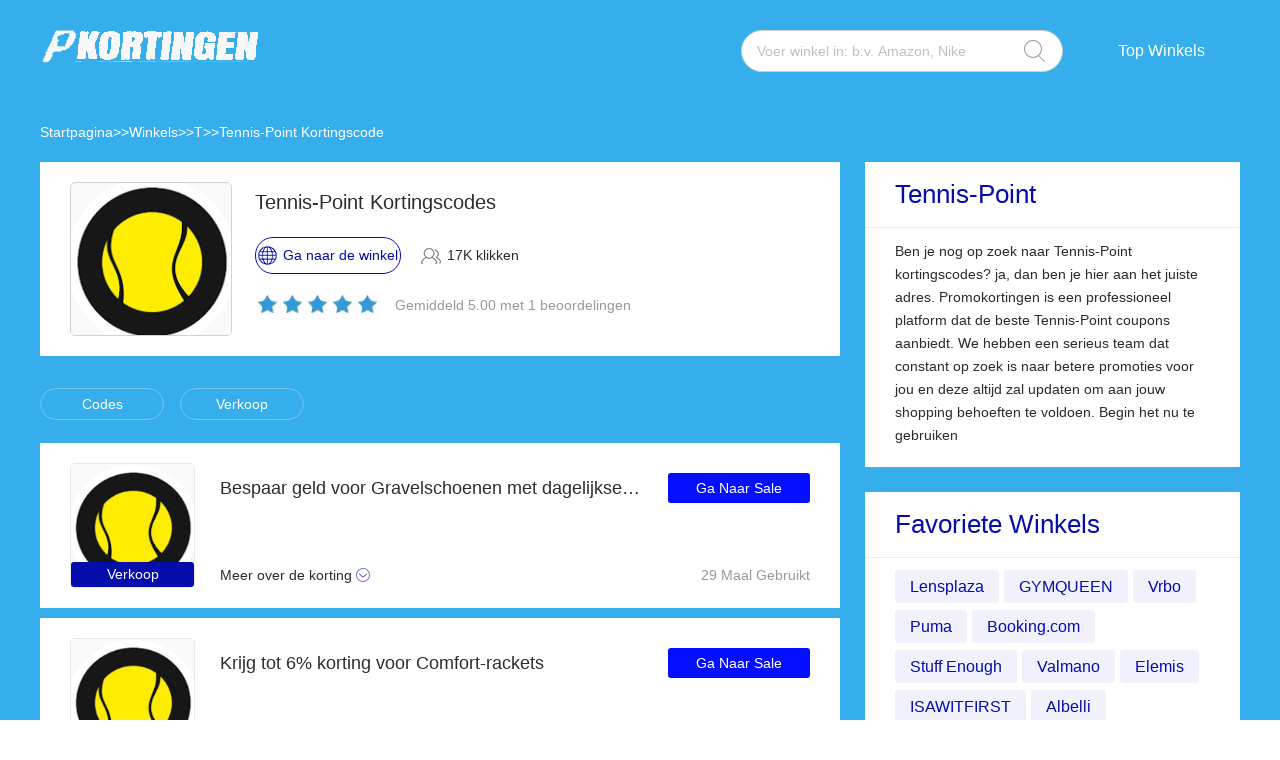

--- FILE ---
content_type: text/html; charset=utf-8
request_url: https://www.promokortingen.nl/tennis-point-kortingscode/
body_size: 9243
content:
<!DOCTYPE html>
<html lang="nl">
	<head>
		<meta charset="utf-8" />
		<meta http-equiv="Cache-Control" content="no-transform" />
		<meta name="applicable-device" content="pc,mobile">
		<meta http-equiv="X-UA-Compatible" content="IE=edge,chrome=1" />
		<meta name="viewport" content="initial-scale=1.0, minimum-scale=1.0, maximum-scale=1.0, user-scalable=no" />
		<title>46% Kortingen Met Tennis-Point Couponcodes & Aanbiedingen - Promokortingen.nl</title>
        <meta name="description" content="Vind Tennis-Point actiecodes en meer dan 40% korting op Promokortingen.nl. Upgrade uw aankopen voor minder met Tennis-Point coupons"/>
        <meta name="robots" content="index,follow" />
        <link rel="canonical" href="https://www.promokortingen.nl/tennis-point-kortingscode/" /> 
        <meta property="og:title" content="46% Kortingen Met Tennis-Point Couponcodes & Aanbiedingen - Promokortingen.nl" />
        <meta property="og:site_name" content="Promokortingen.nl" />
        <meta property="og:description" content="Vind Tennis-Point actiecodes en meer dan 40% korting op Promokortingen.nl. Upgrade uw aankopen voor minder met Tennis-Point coupons" />
        <meta property="og:url" content="https://www.promokortingen.nl/tennis-point-kortingscode/" />
        <meta property="og:type" content="website" />
		<link rel="stylesheet" href="/Public/css/font-awesome.min.css" />
		<link rel="stylesheet" href="/Public/css/slicy.css" />
		<link rel="stylesheet" href="/Public/css/swiper.min.css" />
		<link rel="stylesheet" href="/Public/css/style2021.css" />
        <link href="/Public/imgs/favicon.ico" rel="shortcut icon"/>
<script type="application/ld+json">
          {
            "@context": "https://schema.org/",
            "@type": "FAQPage",
            "mainEntity": [
                                  {
                  "@type": "Question",
                  "name": "Hoe lang zijn Tennis-Point coupons geldig?",
                  "acceptedAnswer": {
                    "@type": "Answer",
                    "text": "Er is een gedetailleerde pagina op Tennis-Point om u te helpen weten wanneer elk van uw coupons verloopt. Naast de vervaldatum van de coupon kan ook de gebruiksduur variëren, dus vergeet niet om goed te controleren op Tennis-Point"
                  }
                }, 
                                  {
                  "@type": "Question",
                  "name": "Hoeveel Tennis-Point coupon codes zijn er beschikbaar?",
                  "acceptedAnswer": {
                    "@type": "Answer",
                    "text": "Over de Tennis-Point coupons kun je op Promokortingen.nl de specifieke hoeveelheid controleren. Er zijn niet alleen een groot aantal, maar ook veel soorten coupon codes, zoals gratis geschenken, volledige kortingen of kleine geschenken. Tegelijkertijd kunnen klanten ook het officiële kanaal van Tennis-Point volgen via verschillende sociale media om de laatste couponinformatie te krijgen. Wacht niet langer, volg Promokortingen of Tennis-Point vandaag nog om de nieuwste kortingen te ontvangen."
                  }
                }, 
                 
            ]
          }
          </script>
          <script type="application/ld+json">
{
  "@context": "http://schema.org",
  "@type": "WebPage",
   "description": "Vind Tennis-Point actiecodes en meer dan 40% korting op Promokortingen.nl. Upgrade uw aankopen voor minder met Tennis-Point coupons",
      "mainEntityOfPage": "/tennis-point-kortingscode/",  
      "speakable": {
        "@type": "SpeakableSpecification",
        "xpath": [
          "/html/head/title",                              
          "/html/head/meta[@name='description']/@content"  
         ]
      }
}
</script>
	</head>

	<body>
		<div class="layout" style="background: url(/Public/images/bg3.jpg) no-repeat center top #f5f5f6;">
			<div class="header">
				<div class="wrap clearfix">
					<div class="logo">
						<a href="/"><img src="/Public/images/logo.png"></a>
					</div>
					<div class="rt">
						<div class="seach">
							<input class="text" name="keyword" type="text"  url="/ajax/search" id="keyword"
								placeholder="Voer winkel in: b.v. Amazon, Nike" />
							<input class="btn" type="button" name="" id="" value="" />
						</div>
						<div class="naver">
							<ul>
								
								<li><a href="#">Top Winkels</a>
									<dl>
									    
    <dd><a href="/camper-kortingscode/">Camper</a></dd><dd><a href="/puma-kortingscode/">Puma</a></dd><dd><a href="/kinguin-kortingscode/">Kinguin</a></dd><dd><a href="/ftshp-kortingscode/">FTSHP</a></dd>									</dl>
								</li>
							</ul>
						</div>
					</div>
					<div class="gh">
						<a href="#"></a>
					</div>
				</div>
			</div>
			<div class='crumbs wrap'>
				<ul class="clearfix">
					<li><a href="/">Startpagina</a></li>
					<li>>></li>
					<li><a href="/stores/">Winkels</a></li>
					<li>>></li>
					<li><a href="/stores/#T">T</a></li>
					      <li>>></li>
      <li><a href="/tennis-point-kortingscode/">Tennis-Point Kortingscode</a></li>
      				</ul>
			</div>
			<div class="main">
				<div class="wrap clearfix">
					<div class="lt">
						<div class="hd">
							<div class="pic">
								<a href="/brandtarget/313" target="_blank" rel="nofollow">
								    									<img src="/uploads/stores/2022/02/1670220370990.png" alt="Tennis-Point">
								 								</a>
							</div>
							<div class="text">
								<h1>Tennis-Point Kortingscodes</h1>
								<div class="clearfix">
									<a href="/brandtarget/313" target="_blank" rel="nofollow" class="btn"><i>Ga naar de winkel</i></a>
									<h4>17K klikken</h4>
								</div>
								<div class="hot clearfix">
									<div class="lc">
								    
										<div class="star-rating-score" style="margin:0;text-align: left;">
<div id="wpars_rating">
<ul>
<li style="width:100%" class="current-rating"></li>
<li>
<span class="rating one-star" data-rate="1" title="1 van 5" data-page_id="313" href="javascript:void(0)"></span>
</li>
<li>
<span class="rating two-stars" data-rate="2" title="2 van 5" data-page_id="313" href="javascript:void(0)"></span>
</li>
<li>
<span class="rating three-stars" data-rate="3" title="3 van 5" data-page_id="313" href="javascript:void(0)"></span>
</li>
<li>
<span class="rating four-stars" data-rate="4" title="4 van 5" data-page_id="313" href="javascript:void(0)"></span>
</li>
<li>
<span class="rating five-stars" data-rate="5" title="5 van 5" data-page_id="313" href="javascript:void(0)"></span>
</li>
</ul>
</div>
</div>

									</div>
									<h5>Gemiddeld 5.00 met 1 beoordelingen</h5>
								</div>
							</div>
						</div>
						<div class="tab clearfix">
							<ul>
							    <li><a href="javascript:;" class="radio_list" z="zc">Codes</a></li>
							    <li><a href="javascript:;" class="radio_list" z="zauto">Verkoop</a></li>
							</ul>
						</div>
						<div class="list">
							<ul>
							    
							    							    
							    
							
															<li  class="offer_list zauto">
									<div class="clearfix">
																				<div class="imgs">
									<img src="/uploads/stores/2022/02/1670220370990.png" alt="Tennis-Point">
								        											<h4>Verkoop</h4>										</div>
																				<div class="text" >
											<div class="lt">
												<h3>Bespaar geld voor Gravelschoenen met dagelijkse aanbiedingen</h3>
												<div class="terms">Meer over de korting</div>
											</div>
											<div class="rt">
												  <a rel="nofollow"  target="_blank" z="3518" class="showLink2 z3518" href="javascript:;" zurl="/target/hnqiwxqjii313" ztext="Bespaar geld voor Gravelschoenen met dagelijkse aanbiedingen" zhref="/tennis-point-kortingscode?id=3518">Ga Naar Sale</a>												<div class="view">29 Maal Gebruikt</div>
											</div>
										</div>
									</div>
									<div class="cpntct">
		
							
									   <p> Bespaar geld voor Gravelschoenen met dagelijkse aanbiedingen, Een combinatie met andere promoties is niet mogelijk</p>
									</div>
								</li>								<li  class="offer_list zauto">
									<div class="clearfix">
																				<div class="imgs">
									<img src="/uploads/stores/2022/02/1670220370990.png" alt="Tennis-Point">
								        											<h4>Verkoop</h4>										</div>
																				<div class="text" >
											<div class="lt">
												<h3>Krijg tot 6% korting voor Comfort-rackets</h3>
												<div class="terms">Meer over de korting</div>
											</div>
											<div class="rt">
												  <a rel="nofollow"  target="_blank" z="3517" class="showLink2 z3517" href="javascript:;" zurl="/target/ykolgcxaam313" ztext="Krijg tot 6% korting voor Comfort-rackets" zhref="/tennis-point-kortingscode?id=3517">Ga Naar Sale</a>												<div class="view">8 Maal Gebruikt</div>
											</div>
										</div>
									</div>
									<div class="cpntct">
		
							
									   <p> Krijg tot 6% korting voor Comfort-rackets, Kan slechts eenmaal per klant gebruikt worden. Zolang de voorraad strekt</p>
									</div>
								</li>								<li  class="offer_list zauto">
									<div class="clearfix">
																				<div class="imgs">
									<img src="/uploads/stores/2022/02/1670220370990.png" alt="Tennis-Point">
								        											<h4>Verkoop</h4>										</div>
																				<div class="text" >
											<div class="lt">
												<h3>Deal van de maand - tot 8% korting op Toebehoren voor rackets</h3>
												<div class="terms">Meer over de korting</div>
											</div>
											<div class="rt">
												  <a rel="nofollow"  target="_blank" z="3516" class="showLink2 z3516" href="javascript:;" zurl="/target/zzuyveldfc313" ztext="Deal van de maand - tot 8% korting op Toebehoren voor rackets" zhref="/tennis-point-kortingscode?id=3516">Ga Naar Sale</a>												<div class="view">10 Maal Gebruikt</div>
											</div>
										</div>
									</div>
									<div class="cpntct">
		
							
									   <p> Deal van de maand - tot 8% korting op Toebehoren voor rackets, alle Toebehoren voor rackets producten zijn beschikbaar op de aangegeven website pagina</p>
									</div>
								</li>								<li  class="offer_list zauto">
									<div class="clearfix">
																				<div class="imgs">
									<img src="/uploads/stores/2022/02/1670220370990.png" alt="Tennis-Point">
								        											<h4>Verkoop</h4>										</div>
																				<div class="text" >
											<div class="lt">
												<h3>10% korting op uw bestellingen + 16% korting voor Pacer 3-Stripes Woven Shorts Dames - Pink</h3>
												<div class="terms">Meer over de korting</div>
											</div>
											<div class="rt">
												  <a rel="nofollow"  target="_blank" z="3515" class="showLink2 z3515" href="javascript:;" zurl="/target/mpwhcsehyn313" ztext="10% korting op uw bestellingen + 16% korting voor Pacer 3-Stripes Woven Shorts Dames - Pink" zhref="/tennis-point-kortingscode?id=3515">Ga Naar Sale</a>												<div class="view">8 Maal Gebruikt</div>
											</div>
										</div>
									</div>
									<div class="cpntct">
		
							
									   <p> 10% korting op uw bestellingen + 16% korting voor Pacer 3-Stripes Woven Shorts Dames - Pink, gewoon bladeren en opslaan, de kortingen zijn al verrekend</p>
									</div>
								</li>								<li  class="offer_list zauto">
									<div class="clearfix">
																				<div class="imgs">
									<img src="/uploads/stores/2022/02/1670220370990.png" alt="Tennis-Point">
								        											<h4>Verkoop</h4>										</div>
																				<div class="text" >
											<div class="lt">
												<h3>Exclusieve Racketpakketten 7% korting</h3>
												<div class="terms">Meer over de korting</div>
											</div>
											<div class="rt">
												  <a rel="nofollow"  target="_blank" z="3514" class="showLink2 z3514" href="javascript:;" zurl="/target/arfkdurgnm313" ztext="Exclusieve Racketpakketten 7% korting" zhref="/tennis-point-kortingscode?id=3514">Ga Naar Sale</a>												<div class="view">3 Maal Gebruikt</div>
											</div>
										</div>
									</div>
									<div class="cpntct">
		
							
									   <p> Exclusieve Racketpakketten 7% korting, bovendien vindt u speciale updates van Racketpakketten producten, coupons en alle exclusieve aanbiedingen door u in te schrijven voor de nieuwsbrief</p>
									</div>
								</li>								<li  class="offer_list zauto">
									<div class="clearfix">
																				<div class="imgs">
									<img src="/uploads/stores/2022/02/1670220370990.png" alt="Tennis-Point">
								        											<h4>Verkoop</h4>										</div>
																				<div class="text" >
											<div class="lt">
												<h3>Tot 11% korting op Allround rackets</h3>
												<div class="terms">Meer over de korting</div>
											</div>
											<div class="rt">
												  <a rel="nofollow"  target="_blank" z="3513" class="showLink2 z3513" href="javascript:;" zurl="/target/oxrqckjcol313" ztext="Tot 11% korting op Allround rackets" zhref="/tennis-point-kortingscode?id=3513">Ga Naar Sale</a>												<div class="view">1 Maal Gebruikt</div>
											</div>
										</div>
									</div>
									<div class="cpntct">
		
							
									   <p> Geldig zonder minimale aankoopwaarde</p>
									</div>
								</li>								<li  class="offer_list zauto">
									<div class="clearfix">
																				<div class="imgs">
									<img src="/uploads/stores/2022/02/1670220370990.png" alt="Tennis-Point">
								        											<h4>Verkoop</h4>										</div>
																				<div class="text" >
											<div class="lt">
												<h3>Tot 9% korting op Dalila Basic Trainingspak Dames - beste aanbieding</h3>
												<div class="terms">Meer over de korting</div>
											</div>
											<div class="rt">
												  <a rel="nofollow"  target="_blank" z="3512" class="showLink2 z3512" href="javascript:;" zurl="/target/odcdzxveuy313" ztext="Tot 9% korting op Dalila Basic Trainingspak Dames - beste aanbieding" zhref="/tennis-point-kortingscode?id=3512">Ga Naar Sale</a>												<div class="view">8 Maal Gebruikt</div>
											</div>
										</div>
									</div>
									<div class="cpntct">
		
							
									   <p> Tot 9% korting op Dalila Basic Trainingspak Dames - beste aanbieding, bovendien, schrijf je in en ontvang speciale Dalila Basic Trainingspak Dames aanbiedingen</p>
									</div>
								</li>								<li  class="offer_list zauto">
									<div class="clearfix">
																				<div class="imgs">
									<img src="/uploads/stores/2022/02/1670220370990.png" alt="Tennis-Point">
								        											<h4>Verkoop</h4>										</div>
																				<div class="text" >
											<div class="lt">
												<h3>Ondergoed aanbieding: 4% korting</h3>
												<div class="terms">Meer over de korting</div>
											</div>
											<div class="rt">
												  <a rel="nofollow"  target="_blank" z="3511" class="showLink2 z3511" href="javascript:;" zurl="/target/gufxsjsenf313" ztext="Ondergoed aanbieding: 4% korting" zhref="/tennis-point-kortingscode?id=3511">Ga Naar Sale</a>												<div class="view">12 Maal Gebruikt</div>
											</div>
										</div>
									</div>
									<div class="cpntct">
		
							
									   <p> Wilt u uw bestelling goedkoper ontvangen? Plaats dan uw bestellingen en krijg Ondergoed korting</p>
									</div>
								</li>								<li  class="offer_list zauto">
									<div class="clearfix">
																				<div class="imgs">
									<img src="/uploads/stores/2022/02/1670220370990.png" alt="Tennis-Point">
								        											<h4>Verkoop</h4>										</div>
																				<div class="text" >
											<div class="lt">
												<h3>Geniet van 6% korting online bij aankoop van Designed To Move Logo T-shirt Dames - Blauw</h3>
												<div class="terms">Meer over de korting</div>
											</div>
											<div class="rt">
												  <a rel="nofollow"  target="_blank" z="3510" class="showLink2 z3510" href="javascript:;" zurl="/target/wyxykultsw313" ztext="Geniet van 6% korting online bij aankoop van Designed To Move Logo T-shirt Dames - Blauw" zhref="/tennis-point-kortingscode?id=3510">Ga Naar Sale</a>												<div class="view">29 Maal Gebruikt</div>
											</div>
										</div>
									</div>
									<div class="cpntct">
		
							
									   <p> Geniet van 6% korting online bij aankoop van Designed To Move Logo T-shirt Dames - Blauw, bovendien vindt u speciale updates van Designed To Move Logo T-shirt Dames - Blauw producten, coupons en alle exclusieve aanbiedingen door u in te schrijven voor de nieuwsbrief</p>
									</div>
								</li>								<li  class="offer_list zauto">
									<div class="clearfix">
																				<div class="imgs">
									<img src="/uploads/stores/2022/02/1670220370990.png" alt="Tennis-Point">
								        											<h4>Verkoop</h4>										</div>
																				<div class="text" >
											<div class="lt">
												<h3>14% korting op Vrijetijdsschoenen en geselecteerde artikelen</h3>
												<div class="terms">Meer over de korting</div>
											</div>
											<div class="rt">
												  <a rel="nofollow"  target="_blank" z="3509" class="showLink2 z3509" href="javascript:;" zurl="/target/ewefsdtcwc313" ztext="14% korting op Vrijetijdsschoenen en geselecteerde artikelen" zhref="/tennis-point-kortingscode?id=3509">Ga Naar Sale</a>												<div class="view">26 Maal Gebruikt</div>
											</div>
										</div>
									</div>
									<div class="cpntct">
		
							
									   <p> Geniet nu van het winkelen bij Vrijetijdsschoenen en gebruik deze korting tijdens het afrekenen: 14% korting op Vrijetijdsschoenen en geselecteerde artikelen</p>
									</div>
								</li>								<li  class="offer_list zauto">
									<div class="clearfix">
																				<div class="imgs">
									<img src="/uploads/stores/2022/02/1670220370990.png" alt="Tennis-Point">
								        											<h4>Verkoop</h4>										</div>
																				<div class="text" >
											<div class="lt">
												<h3>Geniet nu van 15% korting op Binnendruk ballen</h3>
												<div class="terms">Meer over de korting</div>
											</div>
											<div class="rt">
												  <a rel="nofollow"  target="_blank" z="3508" class="showLink2 z3508" href="javascript:;" zurl="/target/xibadhwafd313" ztext="Geniet nu van 15% korting op Binnendruk ballen" zhref="/tennis-point-kortingscode?id=3508">Ga Naar Sale</a>												<div class="view">29 Maal Gebruikt</div>
											</div>
										</div>
									</div>
									<div class="cpntct">
		
							
									   <p> Alleen inwisselbaar in de online shop. Wissel deze aanbieding gewoon in de winkelwagen in</p>
									</div>
								</li>								<li  class="offer_list zauto">
									<div class="clearfix">
																				<div class="imgs">
									<img src="/uploads/stores/2022/02/1670220370990.png" alt="Tennis-Point">
								        											<h4>Verkoop</h4>										</div>
																				<div class="text" >
											<div class="lt">
												<h3>Exclusieve Drukloze ballen aanbieding, alleen deze maand</h3>
												<div class="terms">Meer over de korting</div>
											</div>
											<div class="rt">
												  <a rel="nofollow"  target="_blank" z="3507" class="showLink2 z3507" href="javascript:;" zurl="/target/rrgywuryhh313" ztext="Exclusieve Drukloze ballen aanbieding, alleen deze maand" zhref="/tennis-point-kortingscode?id=3507">Ga Naar Sale</a>												<div class="view">4 Maal Gebruikt</div>
											</div>
										</div>
									</div>
									<div class="cpntct">
		
							
									   <p> Exclusieve Drukloze ballen aanbieding, alleen deze maand, Geldig voor alle klanten en de getoonde promotieartikelen</p>
									</div>
								</li>								<li  class="offer_list zauto">
									<div class="clearfix">
																				<div class="imgs">
									<img src="/uploads/stores/2022/02/1670220370990.png" alt="Tennis-Point">
								        											<h4>Verkoop</h4>										</div>
																				<div class="text" >
											<div class="lt">
												<h3>Geverifieerd - 3 Stripes French Terry Trainingsbroek Dames - Lichtgrijs met 11% korting</h3>
												<div class="terms">Meer over de korting</div>
											</div>
											<div class="rt">
												  <a rel="nofollow"  target="_blank" z="3506" class="showLink2 z3506" href="javascript:;" zurl="/target/igglarevwi313" ztext="Geverifieerd - 3 Stripes French Terry Trainingsbroek Dames - Lichtgrijs met 11% korting" zhref="/tennis-point-kortingscode?id=3506">Ga Naar Sale</a>												<div class="view">13 Maal Gebruikt</div>
											</div>
										</div>
									</div>
									<div class="cpntct">
		
							
									   <p> Geverifieerd - 3 Stripes French Terry Trainingsbroek Dames - Lichtgrijs met 11% korting, korting toegepast op een online gemelde selectie</p>
									</div>
								</li>								<li  class="offer_list zauto">
									<div class="clearfix">
																				<div class="imgs">
									<img src="/uploads/stores/2022/02/1670220370990.png" alt="Tennis-Point">
								        											<h4>Verkoop</h4>										</div>
																				<div class="text" >
											<div class="lt">
												<h3>Tijdelijke aanbieding - 27% korting voor Kinderrackets</h3>
												<div class="terms">Meer over de korting</div>
											</div>
											<div class="rt">
												  <a rel="nofollow"  target="_blank" z="3505" class="showLink2 z3505" href="javascript:;" zurl="/target/khfxiyuxst313" ztext="Tijdelijke aanbieding - 27% korting voor Kinderrackets" zhref="/tennis-point-kortingscode?id=3505">Ga Naar Sale</a>												<div class="view">23 Maal Gebruikt</div>
											</div>
										</div>
									</div>
									<div class="cpntct">
		
							
									   <p> Tijdelijke aanbieding - 27% korting voor Kinderrackets, alle Kinderrackets producten zijn beschikbaar op de aangegeven website pagina</p>
									</div>
								</li>								<li  class="offer_list zauto">
									<div class="clearfix">
																				<div class="imgs">
									<img src="/uploads/stores/2022/02/1670220370990.png" alt="Tennis-Point">
								        											<h4>Verkoop</h4>										</div>
																				<div class="text" >
											<div class="lt">
												<h3>Deal van de maand - tot 8% korting op Ballen in karton</h3>
												<div class="terms">Meer over de korting</div>
											</div>
											<div class="rt">
												  <a rel="nofollow"  target="_blank" z="3504" class="showLink2 z3504" href="javascript:;" zurl="/target/ywfgxuzpct313" ztext="Deal van de maand - tot 8% korting op Ballen in karton" zhref="/tennis-point-kortingscode?id=3504">Ga Naar Sale</a>												<div class="view">17 Maal Gebruikt</div>
											</div>
										</div>
									</div>
									<div class="cpntct">
		
							
									   <p> Plaats uw artikelen in de winkelwagen en de korting wordt weergegeven in de winkelwagen indien beschikbaar</p>
									</div>
								</li>								<li  class="offer_list zauto">
									<div class="clearfix">
																				<div class="imgs">
									<img src="/uploads/stores/2022/02/1670220370990.png" alt="Tennis-Point">
								        											<h4>Verkoop</h4>										</div>
																				<div class="text" >
											<div class="lt">
												<h3>Zomeruitverkoop 20% korting + Trainingsballen met 16% korting</h3>
												<div class="terms">Meer over de korting</div>
											</div>
											<div class="rt">
												  <a rel="nofollow"  target="_blank" z="3503" class="showLink2 z3503" href="javascript:;" zurl="/target/pmvueduija313" ztext="Zomeruitverkoop 20% korting + Trainingsballen met 16% korting" zhref="/tennis-point-kortingscode?id=3503">Ga Naar Sale</a>												<div class="view">9 Maal Gebruikt</div>
											</div>
										</div>
									</div>
									<div class="cpntct">
		
							
									   <p> Zomeruitverkoop 20% korting + Trainingsballen met 16% korting, Hier vindt u alle producten die tot 50% afgeprijsd zijn</p>
									</div>
								</li>								<li  class="offer_list zauto">
									<div class="clearfix">
																				<div class="imgs">
									<img src="/uploads/stores/2022/02/1670220370990.png" alt="Tennis-Point">
								        											<h4>Verkoop</h4>										</div>
																				<div class="text" >
											<div class="lt">
												<h3>Zomeruitverkoop 20% korting + Trainingspakken met 14% korting</h3>
												<div class="terms">Meer over de korting</div>
											</div>
											<div class="rt">
												  <a rel="nofollow"  target="_blank" z="3502" class="showLink2 z3502" href="javascript:;" zurl="/target/vlvquirnkn313" ztext="Zomeruitverkoop 20% korting + Trainingspakken met 14% korting" zhref="/tennis-point-kortingscode?id=3502">Ga Naar Sale</a>												<div class="view">22 Maal Gebruikt</div>
											</div>
										</div>
									</div>
									<div class="cpntct">
		
							
									   <p> Zomeruitverkoop 20% korting + Trainingspakken met 14% korting, Aanbiedingen alleen geldig voor Trainingspakken leden</p>
									</div>
								</li>								<li  class="offer_list zauto">
									<div class="clearfix">
																				<div class="imgs">
									<img src="/uploads/stores/2022/02/1670220370990.png" alt="Tennis-Point">
								        											<h4>Verkoop</h4>										</div>
																				<div class="text" >
											<div class="lt">
												<h3>Bespaar tot 17% op Gebruikte rackets, binnenkort verlopen</h3>
												<div class="terms">Meer over de korting</div>
											</div>
											<div class="rt">
												  <a rel="nofollow"  target="_blank" z="3501" class="showLink2 z3501" href="javascript:;" zurl="/target/lrxgyzwluc313" ztext="Bespaar tot 17% op Gebruikte rackets, binnenkort verlopen" zhref="/tennis-point-kortingscode?id=3501">Ga Naar Sale</a>												<div class="view">1 Maal Gebruikt</div>
											</div>
										</div>
									</div>
									<div class="cpntct">
		
							
									   <p> Bespaar tot 17% op Gebruikte rackets, binnenkort verlopen, Bruikbaar voor nieuwe en bestaande klanten</p>
									</div>
								</li>								<li  class="offer_list zauto">
									<div class="clearfix">
																				<div class="imgs">
									<img src="/uploads/stores/2022/02/1670220370990.png" alt="Tennis-Point">
								        											<h4>Verkoop</h4>										</div>
																				<div class="text" >
											<div class="lt">
												<h3>Geverifieerd - Tennisschoenen tapijt met 15% korting</h3>
												<div class="terms">Meer over de korting</div>
											</div>
											<div class="rt">
												  <a rel="nofollow"  target="_blank" z="3500" class="showLink2 z3500" href="javascript:;" zurl="/target/vftvcnrueu313" ztext="Geverifieerd - Tennisschoenen tapijt met 15% korting" zhref="/tennis-point-kortingscode?id=3500">Ga Naar Sale</a>												<div class="view">13 Maal Gebruikt</div>
											</div>
										</div>
									</div>
									<div class="cpntct">
		
							
									   <p> Geverifieerd - Tennisschoenen tapijt met 15% korting, verzamel een Tennisschoenen tapijt promo code voor een betere prijs</p>
									</div>
								</li>								<li  class="offer_list zauto">
									<div class="clearfix">
																				<div class="imgs">
									<img src="/uploads/stores/2022/02/1670220370990.png" alt="Tennis-Point">
								        											<h4>Verkoop</h4>										</div>
																				<div class="text" >
											<div class="lt">
												<h3>Speciale aanbieding voor Shorts - meer dan 8% korting</h3>
												<div class="terms">Meer over de korting</div>
											</div>
											<div class="rt">
												  <a rel="nofollow"  target="_blank" z="3499" class="showLink2 z3499" href="javascript:;" zurl="/target/gdtolbramy313" ztext="Speciale aanbieding voor Shorts - meer dan 8% korting" zhref="/tennis-point-kortingscode?id=3499">Ga Naar Sale</a>												<div class="view">15 Maal Gebruikt</div>
											</div>
										</div>
									</div>
									<div class="cpntct">
		
							
									   <p> Speciale aanbieding voor Shorts - meer dan 8% korting, u hoeft geen Shorts kortingscode te gebruiken, maar u kunt wel combineren</p>
									</div>
								</li>							
							 								<li  class="offer_list zauto">
									<div class="clearfix">
																				<div class="imgs">
									<img src="/uploads/stores/2022/02/1670220370990.png" alt="Tennis-Point">
								        											<h4>Verkoop</h4>										</div>
																				<div class="text" >
											<div class="lt">
												<h3>2 voor 1 op geselecteerde producten bij Tennis-Point</h3>
												<div class="terms">Meer over de korting</div>
											</div>
											<div class="rt">
												  <a rel="nofollow"  target="_blank" z="1958" class="showLink2 z1958" href="javascript:;" zurl="/target/ishdvjnrom313" ztext="2 voor 1 op geselecteerde producten bij Tennis-Point" zhref="/tennis-point-kortingscode?id=1958">Ga Naar Sale</a>												<div class="view">29 Maal Gebruikt</div>
											</div>
										</div>
									</div>
									<div class="cpntct">
			
							
									   <p> Happy shopping op Tennis-Point en grijp nu deze aanbieding</p>
									</div>
								</li>								<li  class="offer_list zauto">
									<div class="clearfix">
																				<div class="imgs">
									<img src="/uploads/stores/2022/02/1670220370990.png" alt="Tennis-Point">
								        											<h4>Verkoop</h4>										</div>
																				<div class="text" >
											<div class="lt">
												<h3>10% korting bij betaling via Paypal</h3>
												<div class="terms">Meer over de korting</div>
											</div>
											<div class="rt">
												  <a rel="nofollow"  target="_blank" z="1957" class="showLink2 z1957" href="javascript:;" zurl="/target/bpeyfvdhxz313" ztext="10% korting bij betaling via Paypal" zhref="/tennis-point-kortingscode?id=1957">Ga Naar Sale</a>												<div class="view">2 Maal Gebruikt</div>
											</div>
										</div>
									</div>
									<div class="cpntct">
			
							
									   <p> Tennis-Point paypal korting: 10% korting, activeer de kortingen door op deze aanbieding te klikken</p>
									</div>
								</li>								<li  class="offer_list zauto">
									<div class="clearfix">
																				<div class="imgs">
									<img src="/uploads/stores/2022/02/1670220370990.png" alt="Tennis-Point">
								        											<h4>Verkoop</h4>										</div>
																				<div class="text" >
											<div class="lt">
												<h3>10€ krediet wanneer u een vriend verwijst</h3>
												<div class="terms">Meer over de korting</div>
											</div>
											<div class="rt">
												  <a rel="nofollow"  target="_blank" z="1956" class="showLink2 z1956" href="javascript:;" zurl="/target/yvgjzbozio313" ztext="10€ krediet wanneer u een vriend verwijst" zhref="/tennis-point-kortingscode?id=1956">Ga Naar Sale</a>												<div class="view">1 Maal Gebruikt</div>
											</div>
										</div>
									</div>
									<div class="cpntct">
			
							
									   <p> Bezoek nu de site van Tennis-Point en ontdek hoe u uw persoonlijke coupon kunt krijgen</p>
									</div>
								</li>								<li  class="offer_list zauto">
									<div class="clearfix">
																				<div class="imgs">
									<img src="/uploads/stores/2022/02/1670220370990.png" alt="Tennis-Point">
								        											<h4>Verkoop</h4>										</div>
																				<div class="text" >
											<div class="lt">
												<h3>34% korting</h3>
												<div class="terms">Meer over de korting</div>
											</div>
											<div class="rt">
												  <a rel="nofollow"  target="_blank" z="1955" class="showLink2 z1955" href="javascript:;" zurl="/target/ctlovlowoz313" ztext="34% korting" zhref="/tennis-point-kortingscode?id=1955">Ga Naar Sale</a>												<div class="view">29 Maal Gebruikt</div>
											</div>
										</div>
									</div>
									<div class="cpntct">
			
							
									   <p> 34% korting, Alleen geldig voor Tennis-Point leden en de getoonde artikelen</p>
									</div>
								</li>								<li  class="offer_list zauto">
									<div class="clearfix">
																				<div class="imgs">
									<img src="/uploads/stores/2022/02/1670220370990.png" alt="Tennis-Point">
								        											<h4>Verkoop</h4>										</div>
																				<div class="text" >
											<div class="lt">
												<h3>Geniet van 13% korting op Tennis-Point artikelen</h3>
												<div class="terms">Meer over de korting</div>
											</div>
											<div class="rt">
												  <a rel="nofollow"  target="_blank" z="1954" class="showLink2 z1954" href="javascript:;" zurl="/target/ocqbpjlyjs313" ztext="Geniet van 13% korting op Tennis-Point artikelen" zhref="/tennis-point-kortingscode?id=1954">Ga Naar Sale</a>												<div class="view">29 Maal Gebruikt</div>
											</div>
										</div>
									</div>
									<div class="cpntct">
			
							
									   <p> Tennis-Point - 13% korting deze maand, geen Tennis-Point promo code nodig</p>
									</div>
								</li>								<li  class="offer_list zauto">
									<div class="clearfix">
																				<div class="imgs">
									<img src="/uploads/stores/2022/02/1670220370990.png" alt="Tennis-Point">
								        											<h4>Verkoop</h4>										</div>
																				<div class="text" >
											<div class="lt">
												<h3>Grote korting: tot 34% korting bij Tennis-Point</h3>
												<div class="terms">Meer over de korting</div>
											</div>
											<div class="rt">
												  <a rel="nofollow"  target="_blank" z="1953" class="showLink2 z1953" href="javascript:;" zurl="/target/lyczwwcfko313" ztext="Grote korting: tot 34% korting bij Tennis-Point" zhref="/tennis-point-kortingscode?id=1953">Ga Naar Sale</a>												<div class="view">5 Maal Gebruikt</div>
											</div>
										</div>
									</div>
									<div class="cpntct">
			
							
									   <p> Tot 34% korting bij Tennis-Point, De catalogus is zichtbaar op de geselecteerde pagina</p>
									</div>
								</li>								<li  class="offer_list zauto">
									<div class="clearfix">
																				<div class="imgs">
									<img src="/uploads/stores/2022/02/1670220370990.png" alt="Tennis-Point">
								        											<h4>Verkoop</h4>										</div>
																				<div class="text" >
											<div class="lt">
												<h3>13% korting op je eerste bestelling bij Tennis-Point</h3>
												<div class="terms">Meer over de korting</div>
											</div>
											<div class="rt">
												  <a rel="nofollow"  target="_blank" z="1952" class="showLink2 z1952" href="javascript:;" zurl="/target/dnmugmwybj313" ztext="13% korting op je eerste bestelling bij Tennis-Point" zhref="/tennis-point-kortingscode?id=1952">Ga Naar Sale</a>												<div class="view">27 Maal Gebruikt</div>
											</div>
										</div>
									</div>
									<div class="cpntct">
			
							
									   <p> Meld u aan voor de nieuwsbrief en ontvang 13% korting op uw eerste bestelling, bovendien ontvangt u dan een tweede e-mail met uw persoonlijke Tennis-Point kortingscode</p>
									</div>
								</li>								<li  class="offer_list zauto">
									<div class="clearfix">
																				<div class="imgs">
									<img src="/uploads/stores/2022/02/1670220370990.png" alt="Tennis-Point">
								        											<h4>Verkoop</h4>										</div>
																				<div class="text" >
											<div class="lt">
												<h3>3 voor 2 op geselecteerde artikelen</h3>
												<div class="terms">Meer over de korting</div>
											</div>
											<div class="rt">
												  <a rel="nofollow"  target="_blank" z="1951" class="showLink2 z1951" href="javascript:;" zurl="/target/cmsqozjwib313" ztext="3 voor 2 op geselecteerde artikelen" zhref="/tennis-point-kortingscode?id=1951">Ga Naar Sale</a>												<div class="view">19 Maal Gebruikt</div>
											</div>
										</div>
									</div>
									<div class="cpntct">
			
							
									   <p> Kan niet worden gecombineerd met de welkomstkorting voor nieuwe klanten en studentenkorting</p>
									</div>
								</li>								<li  class="offer_list zauto">
									<div class="clearfix">
																				<div class="imgs">
									<img src="/uploads/stores/2022/02/1670220370990.png" alt="Tennis-Point">
								        											<h4>Verkoop</h4>										</div>
																				<div class="text" >
											<div class="lt">
												<h3>Bespaar tot 13% korting op geselecteerde producten</h3>
												<div class="terms">Meer over de korting</div>
											</div>
											<div class="rt">
												  <a rel="nofollow"  target="_blank" z="1950" class="showLink2 z1950" href="javascript:;" zurl="/target/umkxswwrex313" ztext="Bespaar tot 13% korting op geselecteerde producten" zhref="/tennis-point-kortingscode?id=1950">Ga Naar Sale</a>												<div class="view">20 Maal Gebruikt</div>
											</div>
										</div>
									</div>
									<div class="cpntct">
			
							
									   <p> Ontvang geselecteerde producten met 13% korting, privé promo code ontvangen als Tennis-Point klant</p>
									</div>
								</li>								<li  class="offer_list zauto">
									<div class="clearfix">
																				<div class="imgs">
									<img src="/uploads/stores/2022/02/1670220370990.png" alt="Tennis-Point">
								        											<h4>Verkoop</h4>										</div>
																				<div class="text" >
											<div class="lt">
												<h3>Laatste kans om flink te besparen</h3>
												<div class="terms">Meer over de korting</div>
											</div>
											<div class="rt">
												  <a rel="nofollow"  target="_blank" z="1949" class="showLink2 z1949" href="javascript:;" zurl="/target/ufrlxjsxul313" ztext="Laatste kans om flink te besparen" zhref="/tennis-point-kortingscode?id=1949">Ga Naar Sale</a>												<div class="view">29 Maal Gebruikt</div>
											</div>
										</div>
									</div>
									<div class="cpntct">
			
							
									   <p> Tot 50% korting op laatste kans, Informatie over het kortingsbedrag is te vinden op het product</p>
									</div>
								</li>								<li  class="offer_list zauto">
									<div class="clearfix">
																				<div class="imgs">
									<img src="/uploads/stores/2022/02/1670220370990.png" alt="Tennis-Point">
								        											<h4>Verkoop</h4>										</div>
																				<div class="text" >
											<div class="lt">
												<h3>10% korting bij inschrijving nieuwsbrief</h3>
												<div class="terms">Meer over de korting</div>
											</div>
											<div class="rt">
												  <a rel="nofollow"  target="_blank" z="1948" class="showLink2 z1948" href="javascript:;" zurl="/target/geqeqxtuhj313" ztext="10% korting bij inschrijving nieuwsbrief" zhref="/tennis-point-kortingscode?id=1948">Ga Naar Sale</a>												<div class="view">19 Maal Gebruikt</div>
											</div>
										</div>
									</div>
									<div class="cpntct">
			
							
									   <p> Ontvang 10% korting op nieuwsbrief, wissel de code in en bespaar</p>
									</div>
								</li>								<li  class="offer_list zauto">
									<div class="clearfix">
																				<div class="imgs">
									<img src="/uploads/stores/2022/02/1670220370990.png" alt="Tennis-Point">
								        											<h4>Verkoop</h4>										</div>
																				<div class="text" >
											<div class="lt">
												<h3>Tennis-Point dagelijkse aanbieding: 34% korting, gratis cadeaus en meer</h3>
												<div class="terms">Meer over de korting</div>
											</div>
											<div class="rt">
												  <a rel="nofollow"  target="_blank" z="1947" class="showLink2 z1947" href="javascript:;" zurl="/target/lshjtygyfx313" ztext="Tennis-Point dagelijkse aanbieding: 34% korting, gratis cadeaus en meer" zhref="/tennis-point-kortingscode?id=1947">Ga Naar Sale</a>												<div class="view">16 Maal Gebruikt</div>
											</div>
										</div>
									</div>
									<div class="cpntct">
			
							
									   <p> Tennis-Point dagelijkse aanbieding: 34% korting, gratis cadeaus en meer, U heeft geen kortingscode nodig</p>
									</div>
								</li>								<li  class="offer_list zauto">
									<div class="clearfix">
																				<div class="imgs">
									<img src="/uploads/stores/2022/02/1670220370990.png" alt="Tennis-Point">
								        											<h4>Verkoop</h4>										</div>
																				<div class="text" >
											<div class="lt">
												<h3>Bespaar nu uw geld</h3>
												<div class="terms">Meer over de korting</div>
											</div>
											<div class="rt">
												  <a rel="nofollow"  target="_blank" z="1946" class="showLink2 z1946" href="javascript:;" zurl="/target/qjrolurvzw313" ztext="Bespaar nu uw geld" zhref="/tennis-point-kortingscode?id=1946">Ga Naar Sale</a>												<div class="view">22 Maal Gebruikt</div>
											</div>
										</div>
									</div>
									<div class="cpntct">
			
							
									   <p> Wilt u uw bestelling goedkoper ontvangen? Plaats dan uw bestellingen en krijg Tennis-Point korting</p>
									</div>
								</li>  
							
														    
                            
                            							
							
							</ul>
						</div>
						<div class="codes">
							<h2 class="tit">Populaire Tennis-Point Kortingscodes & Andere</h2>
							<div class="upad">
								<table border="0" cellspacing="0" cellpadding="0">
									<tr>
										<th style="width:75%">Aanbiedingen</th>
								
									</tr>
									<tr>
										<td>33% korting</td>
										<td>  <img style="width:10px;" class="zxc-tick"  src="/Public/imgs/tick.png"> </td>
										<td></td>
									
									</tr><tr>
										<td>Tennis-Point besparing - 10% korting op de hele site</td>
										<td>  <img style="width:10px;" class="zxc-tick"  src="/Public/imgs/tick.png"> </td>
										<td></td>
									
									</tr><tr>
										<td>Shop nu en bespaar enorm veel geld bij Tennis-Point</td>
										<td>  <img style="width:10px;" class="zxc-tick"  src="/Public/imgs/tick.png"> </td>
										<td></td>
									
									</tr><tr>
										<td>Grote besparingen voor 45% korting</td>
										<td>  <img style="width:10px;" class="zxc-tick"  src="/Public/imgs/tick.png"> </td>
										<td></td>
									
									</tr><tr>
										<td>15% korting voor Facebook Likes</td>
										<td>  <img style="width:10px;" class="zxc-tick"  src="/Public/imgs/tick.png"> </td>
										<td></td>
									
									</tr><tr>
										<td>Tot 43% korting bij Tennis-Point</td>
										<td>  <img style="width:10px;" class="zxc-tick"  src="/Public/imgs/tick.png"> </td>
										<td></td>
									
									</tr><tr>
										<td>10% korting bij inschrijving nieuwsbrief</td>
										<td>  <img style="width:10px;" class="zxc-tick"  src="/Public/imgs/tick.png"> </td>
										<td></td>
									
									</tr><tr>
										<td>Tot 70% korting op Tenniskleding</td>
										<td>  <img style="width:10px;" class="zxc-tick"  src="/Public/imgs/tick.png"> </td>
										<td></td>
									
									</tr><tr>
										<td>14% korting site-wide + Jacks korting</td>
										<td>  <img style="width:10px;" class="zxc-tick"  src="/Public/imgs/tick.png"> </td>
										<td></td>
									
									</tr><tr>
										<td>Grote besparing voor 3BAR Logo Plus Size Tanktop Dames - Wit, meer dan 10% korting</td>
										<td>  <img style="width:10px;" class="zxc-tick"  src="/Public/imgs/tick.png"> </td>
										<td></td>
									
									</tr><tr>
										<td>promotie voor Sportswear Trainingspak Meisjes - Pink, online geldig</td>
										<td>  <img style="width:10px;" class="zxc-tick"  src="/Public/imgs/tick.png"> </td>
										<td></td>
									
									</tr><tr>
										<td>Tot 47% korting op Aero 3-Stripes Trainingsjack Heren voor beperkte tijd</td>
										<td>  <img style="width:10px;" class="zxc-tick"  src="/Public/imgs/tick.png"> </td>
										<td></td>
									
									</tr><tr>
										<td>Speciale aanbieding voor Tennisschoenen + 14% korting</td>
										<td>  <img style="width:10px;" class="zxc-tick"  src="/Public/imgs/tick.png"> </td>
										<td></td>
									
									</tr><tr>
										<td>Tennis Youngline Pro T-Shirt - 5% korting#
Tennis Youngline Pro T-Shirt: 5% korting vandaag</td>
										<td>  <img style="width:10px;" class="zxc-tick"  src="/Public/imgs/tick.png"> </td>
										<td></td>
									
									</tr><tr>
										<td>Enorme besparing - 12% korting op Dri-Fit Club Regular Rok Dames - Paars</td>
										<td>  <img style="width:10px;" class="zxc-tick"  src="/Public/imgs/tick.png"> </td>
										<td></td>
									
									</tr><tr>
										<td>Deal van de maand - tot 14% korting op Tennistassen</td>
										<td>  <img style="width:10px;" class="zxc-tick"  src="/Public/imgs/tick.png"> </td>
										<td></td>
									
									</tr><tr>
										<td>Geverifieerd - Shirts & tops met 17% korting</td>
										<td>  <img style="width:10px;" class="zxc-tick"  src="/Public/imgs/tick.png"> </td>
										<td></td>
									
									</tr><tr>
										<td>Uitverkoop voor Broeken en 7% korting op opruiming</td>
										<td>  <img style="width:10px;" class="zxc-tick"  src="/Public/imgs/tick.png"> </td>
										<td></td>
									
									</tr><tr>
										<td>Tot 27% korting op Sammy Boxershort Verpakking 3 Stuks Heren plus 11% korting op de eindverkoop</td>
										<td>  <img style="width:10px;" class="zxc-tick"  src="/Public/imgs/tick.png"> </td>
										<td></td>
									
									</tr><tr>
										<td>Exclusieve Rokken 4% korting</td>
										<td>  <img style="width:10px;" class="zxc-tick"  src="/Public/imgs/tick.png"> </td>
										<td></td>
									
									</tr><tr>
										<td>Tot 16% korting op Dri-Fit Advantage Slam Polo vandaag</td>
										<td>  <img style="width:10px;" class="zxc-tick"  src="/Public/imgs/tick.png"> </td>
										<td></td>
									
									</tr><tr>
										<td>Krijg tot 10% korting voor Favorite T-shirt Dames - Pink</td>
										<td>  <img style="width:10px;" class="zxc-tick"  src="/Public/imgs/tick.png"> </td>
										<td></td>
									
									</tr><tr>
										<td>Uitverkoop voor Tennisrackets en 11% korting op opruiming</td>
										<td>  <img style="width:10px;" class="zxc-tick"  src="/Public/imgs/tick.png"> </td>
										<td></td>
									
									</tr><tr>
										<td>Geniet van 7% korting op Lyla Tanktop Dames - Zwart + tot 15% korting op sale</td>
										<td>  <img style="width:10px;" class="zxc-tick"  src="/Public/imgs/tick.png"> </td>
										<td></td>
									
									</tr><tr>
										<td>Tot 10% korting op Hoodies & sweaters</td>
										<td>  <img style="width:10px;" class="zxc-tick"  src="/Public/imgs/tick.png"> </td>
										<td></td>
									
									</tr>								</table>
							</div>
						</div>
						
						
						<div class="faqs">
							<h2 class="tit">Tennis-Point Geldbesparende Tips</h2>
							<div class="upad">
								<dl>
									
																		<dd>
										<div class="clearfix">
											<h4>Hoe lang zijn Tennis-Point coupons geldig?</h4>
											<div class="arrow">
												<i></i>
												<i></i>
											</div>
										</div>
										<p>Er is een gedetailleerde pagina op Tennis-Point om u te helpen weten wanneer elk van uw coupons verloopt. Naast de vervaldatum van de coupon kan ook de gebruiksduur variëren, dus vergeet niet om goed te controleren op Tennis-Point</p>
									</dd>
																		<dd>
										<div class="clearfix">
											<h4>Hoeveel Tennis-Point coupon codes zijn er beschikbaar?</h4>
											<div class="arrow">
												<i></i>
												<i></i>
											</div>
										</div>
										<p>Over de Tennis-Point coupons kun je op Promokortingen.nl de specifieke hoeveelheid controleren. Er zijn niet alleen een groot aantal, maar ook veel soorten coupon codes, zoals gratis geschenken, volledige kortingen of kleine geschenken. Tegelijkertijd kunnen klanten ook het officiële kanaal van Tennis-Point volgen via verschillende sociale media om de laatste couponinformatie te krijgen. Wacht niet langer, volg Promokortingen of Tennis-Point vandaag nog om de nieuwste kortingen te ontvangen.</p>
									</dd>
									 
								</dl>
							</div>
						</div>
						
												
						
					</div>
					<div class="rts">
						<div class="about">
							<h2>Tennis-Point</h2>
							<div class="dels pad">
								<p>   Ben je nog op zoek naar Tennis-Point kortingscodes? ja, dan ben je hier aan het juiste adres. Promokortingen is een professioneel platform dat de beste Tennis-Point coupons aanbiedt. We hebben een serieus team dat constant op zoek is naar betere promoties voor jou en deze altijd zal updaten om aan jouw shopping behoeften te voldoen. Begin het nu te gebruiken</p>
							</div>
						</div>
						<div class="stores">
							<h2>Favoriete Winkels</h2>
							<ul class="clearfix pad">
							    							    							    
    <li><a href="/lensplaza-kortingscode/">Lensplaza</a></li><li><a href="/gymqueen-kortingscode/">GYMQUEEN</a></li><li><a href="/vrbo-kortingscode/">Vrbo</a></li><li><a href="/puma-kortingscode/">Puma</a></li><li><a href="/booking-com-kortingscode/">Booking.com</a></li><li><a href="/stuff-enough-kortingscode/">Stuff Enough</a></li><li><a href="/valmano-kortingscode/">Valmano</a></li><li><a href="/elemis-kortingscode/">Elemis</a></li><li><a href="/isawitfirst-kortingscode/">ISAWITFIRST</a></li><li><a href="/albelli-kortingscode/">Albelli</a></li><li><a href="/mooiesneakers-kortingscode/">Mooiesneakers</a></li><li><a href="/sarenza-kortingscode/">SARENZA</a></li><li><a href="/raja-kortingscode/">RAJA</a></li><li><a href="/tadaaz-kortingscode/">Tadaaz</a></li><li><a href="/perfumes-club-kortingscode/">Perfumes Club</a></li><li><a href="/dekroo-nl-kortingscode/">DeKroo.nl</a></li><li><a href="/pinkorblue-kortingscode/">Pinkorblue</a></li><li><a href="/brekz-kortingscode/">Brekz</a></li>															</ul>
						</div>
						
					</div>
				</div>
			</div>
			<div class="never" style="background: url(/Public/images/bg4.jpg) no-repeat center/cover;">
				<div class="wrap">
					<form action="" method="post">
						<h4>Ontvang Tennis-Point kortingen via de nieuwsbrief</h4>
						<div class="bord">
							<input class="txt" id="email" type="text" value="" placeholder="Uw e-mailadres" />
							<div class="btn" onclick="postEmail()">
								<i>ABONNEER</i>
							</div>
						</div>
					</form>
				</div>
			</div>
			
			<div class="footer">
				<div class="wrap clearfix">
					<div class="lo">
						<img src="/Public/images/logo.png">
					</div>
					<div class="fnav">
						<dl>
							<dd><a href="/stores/">Winkels A - Z</a></dd>
						</dl>
						<dl>
							<dt>Populaire kortingscodes</dt>
							<dd><a href="/vans-kortingscode/">Vans</a></dd>
							<dd><a href="/tiqets-kortingscode/">Tiqets</a></dd>
						</dl>
					</div>
					<div class="fcon">
						<h4>Vind Ons</h4>
						<ul>
							<li><a href="#" class="fa fa-facebook"></a></li>
							<li><a href="#" class="fa fa-twitter"></a></li>
							<li><a href="#" class="fa fa-instagram"></a></li>
						</ul>
					</div>
				</div>
				<div class='copyright wrap'>
					<p><a href="#">© 2022 Promokortingen.nl Alle rechten voorbehouden</a></p>
					<div class="rta">
					</div>
				</div>
			</div>
		</div>



		<script src="/Public/js/jquery-1.7.2.min.js"></script>
		<script src="/Public/js/layer/layer.js"></script>
		<script src="/Public/js/jquery.cookie.js"></script>
<script src="/Public/js/clipboard.min.js"></script>
<link rel="stylesheet" type="text/css" href="/Public/css/jquery.autocomplete.css" />
    <script type='text/javascript' src='/Public/js/jquery.autocomplete.js'></script>
		<script src="/Public/js/script.js"></script>
		<script type="text/javascript">
			$('.faqs .arrow').click(function() {
				$(this).toggleClass('on').parents('dd').siblings('dd').find('.arrow').removeClass('on');
				$(this).parents('dd').find('p').slideToggle().parents('dd').siblings('dd').find('p').slideUp();
			})
			$('.main .rts').css('top',$(window).height() - $('.main .rts').height());
			$('.main .list li .text .lt .terms').click(function(){
				$(this).parents('li').find('.cpntct').slideToggle().parents('li').siblings('li').find('.cpntct').slideUp();
				
			})
			$('.header .naver li').hover(function(){
				$(this).find('dl').slideToggle();
			})
			
			
			function postEmail(){
 $.post("/ajax/email",{email:$("#email").val()},function(result){  
	myAlert(result.data)
 },'json');
}
			
		</script>
	</body>
</html>
		
		<script>
   $('.rating').click(function(){    
       
        var rating_val = $(this).data('rate')
        var page_id = $(this).data('page_id')
        $.post("/rate", {rank : rating_val,id : page_id}, function(result){
      if(result.status ==1){
        $(".ratingCount").html(result.data.rankClick);
      $(".ratingValue").html(result.data.rank);
      $('.current-rating').attr('style','width:'+result.data.width)
           // myAlert('success..');
      $(".ratetip").show();
      }
        });   
       $(this).unbind();      
       // $(".star-rating-score" ).fadeOut( "fast", function() {});  
  });
  </script>
  <style type="text/css">
  	.zr li{float: left;
    margin: 0 5px 7px 0;}
  	.zr a{display: inline-block;
    padding: 0 15px;
    font-size: 16px;
    line-height: 33px;
    color: #050eaa;
    border-radius: 4px;
    background-color: #f0f1fa;}
  </style>